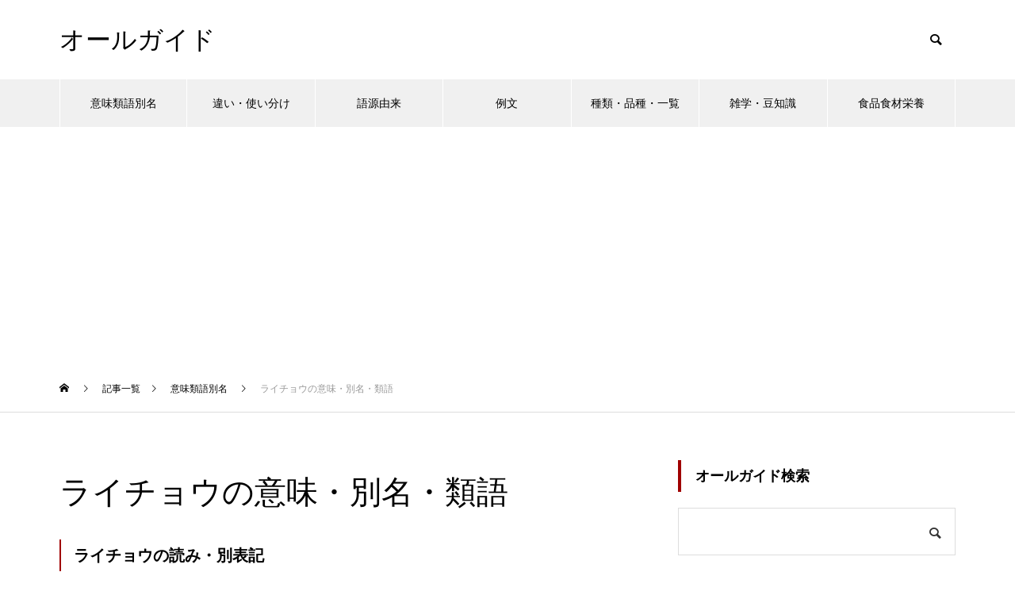

--- FILE ---
content_type: text/html; charset=UTF-8
request_url: https://all-guide.com/ag003867/
body_size: 13069
content:
<!DOCTYPE html>
<html class="pc" lang="ja">
<head>
<meta charset="UTF-8">
<!--[if IE]><meta http-equiv="X-UA-Compatible" content="IE=edge"><![endif]-->
<meta name="viewport" content="width=device-width">

<meta name="description" content="ライチョウの読み・別表記らいちょう／雷鳥ライチョウの意味キジ目キジ科ライチョウ属の鳥。夏の羽色は褐色、冬は白色になる。日本では中部地方の高山に生息。特別天然記念物。">
<link rel="pingback" href="https://all-guide.com/xmlrpc.php">
<link rel="shortcut icon" href="https://all-guide.com/wp-content/uploads/favicon.png">
<meta name='robots' content='index, follow, max-image-preview:large, max-snippet:-1, max-video-preview:-1' />

	<!-- This site is optimized with the Yoast SEO plugin v24.5 - https://yoast.com/wordpress/plugins/seo/ -->
	<title>ライチョウの意味・別名・類語 | オールガイド</title>
	<link rel="canonical" href="https://all-guide.com/ag003867/" />
	<meta property="og:locale" content="ja_JP" />
	<meta property="og:type" content="article" />
	<meta property="og:title" content="ライチョウの意味・別名・類語 | オールガイド" />
	<meta property="og:description" content="ライチョウの読み・別表記 らいちょう／雷鳥 ライチョウの意味 キジ目キジ科ライチョウ属の鳥。夏の羽色は褐色、冬は白色になる。日本では中部地方の高山に生息。特別天然記念物。《季 夏》 語源由来辞典「ライチョウ」の別名・類語 [&hellip;]" />
	<meta property="og:url" content="https://all-guide.com/ag003867/" />
	<meta property="og:site_name" content="オールガイド" />
	<meta property="article:published_time" content="2022-04-26T00:07:14+00:00" />
	<meta property="article:modified_time" content="2024-07-25T05:05:57+00:00" />
	<meta property="og:image" content="https://all-guide.com/wp-content/uploads/168607245_675.jpg" />
	<meta property="og:image:width" content="675" />
	<meta property="og:image:height" content="450" />
	<meta property="og:image:type" content="image/jpeg" />
	<meta name="author" content="オールガイド" />
	<meta name="twitter:card" content="summary_large_image" />
	<script type="application/ld+json" class="yoast-schema-graph">{"@context":"https://schema.org","@graph":[{"@type":"WebPage","@id":"https://all-guide.com/ag003867/","url":"https://all-guide.com/ag003867/","name":"ライチョウの意味・別名・類語 | オールガイド","isPartOf":{"@id":"https://all-guide.com/#website"},"primaryImageOfPage":{"@id":"https://all-guide.com/ag003867/#primaryimage"},"image":{"@id":"https://all-guide.com/ag003867/#primaryimage"},"thumbnailUrl":"https://all-guide.com/wp-content/uploads/168607245_675.jpg","datePublished":"2022-04-26T00:07:14+00:00","dateModified":"2024-07-25T05:05:57+00:00","author":{"@id":"https://all-guide.com/#/schema/person/dbb8e4d994c17ee94b16980b9049539d"},"breadcrumb":{"@id":"https://all-guide.com/ag003867/#breadcrumb"},"inLanguage":"ja","potentialAction":[{"@type":"ReadAction","target":["https://all-guide.com/ag003867/"]}]},{"@type":"ImageObject","inLanguage":"ja","@id":"https://all-guide.com/ag003867/#primaryimage","url":"https://all-guide.com/wp-content/uploads/168607245_675.jpg","contentUrl":"https://all-guide.com/wp-content/uploads/168607245_675.jpg","width":675,"height":450},{"@type":"BreadcrumbList","@id":"https://all-guide.com/ag003867/#breadcrumb","itemListElement":[{"@type":"ListItem","position":1,"name":"ホーム","item":"https://all-guide.com/"},{"@type":"ListItem","position":2,"name":"記事一覧","item":"https://all-guide.com/%e8%a8%98%e4%ba%8b%e4%b8%80%e8%a6%a7/"},{"@type":"ListItem","position":3,"name":"ライチョウの意味・別名・類語"}]},{"@type":"WebSite","@id":"https://all-guide.com/#website","url":"https://all-guide.com/","name":"オールガイド","description":"","potentialAction":[{"@type":"SearchAction","target":{"@type":"EntryPoint","urlTemplate":"https://all-guide.com/?s={search_term_string}"},"query-input":{"@type":"PropertyValueSpecification","valueRequired":true,"valueName":"search_term_string"}}],"inLanguage":"ja"},{"@type":"Person","@id":"https://all-guide.com/#/schema/person/dbb8e4d994c17ee94b16980b9049539d","name":"オールガイド"}]}</script>
	<!-- / Yoast SEO plugin. -->


<link rel="alternate" type="application/rss+xml" title="オールガイド &raquo; フィード" href="https://all-guide.com/feed/" />
<link rel="alternate" type="application/rss+xml" title="オールガイド &raquo; コメントフィード" href="https://all-guide.com/comments/feed/" />
<link rel='stylesheet' id='style-css' href='https://all-guide.com/wp-content/themes/muum_tcd085/style.css?ver=1.2.6' type='text/css' media='all' />
<link rel='stylesheet' id='wp-block-library-css' href='https://all-guide.com/wp-includes/css/dist/block-library/style.min.css?ver=6.5.7' type='text/css' media='all' />
<style id='classic-theme-styles-inline-css' type='text/css'>
/*! This file is auto-generated */
.wp-block-button__link{color:#fff;background-color:#32373c;border-radius:9999px;box-shadow:none;text-decoration:none;padding:calc(.667em + 2px) calc(1.333em + 2px);font-size:1.125em}.wp-block-file__button{background:#32373c;color:#fff;text-decoration:none}
</style>
<style id='global-styles-inline-css' type='text/css'>
body{--wp--preset--color--black: #000000;--wp--preset--color--cyan-bluish-gray: #abb8c3;--wp--preset--color--white: #ffffff;--wp--preset--color--pale-pink: #f78da7;--wp--preset--color--vivid-red: #cf2e2e;--wp--preset--color--luminous-vivid-orange: #ff6900;--wp--preset--color--luminous-vivid-amber: #fcb900;--wp--preset--color--light-green-cyan: #7bdcb5;--wp--preset--color--vivid-green-cyan: #00d084;--wp--preset--color--pale-cyan-blue: #8ed1fc;--wp--preset--color--vivid-cyan-blue: #0693e3;--wp--preset--color--vivid-purple: #9b51e0;--wp--preset--gradient--vivid-cyan-blue-to-vivid-purple: linear-gradient(135deg,rgba(6,147,227,1) 0%,rgb(155,81,224) 100%);--wp--preset--gradient--light-green-cyan-to-vivid-green-cyan: linear-gradient(135deg,rgb(122,220,180) 0%,rgb(0,208,130) 100%);--wp--preset--gradient--luminous-vivid-amber-to-luminous-vivid-orange: linear-gradient(135deg,rgba(252,185,0,1) 0%,rgba(255,105,0,1) 100%);--wp--preset--gradient--luminous-vivid-orange-to-vivid-red: linear-gradient(135deg,rgba(255,105,0,1) 0%,rgb(207,46,46) 100%);--wp--preset--gradient--very-light-gray-to-cyan-bluish-gray: linear-gradient(135deg,rgb(238,238,238) 0%,rgb(169,184,195) 100%);--wp--preset--gradient--cool-to-warm-spectrum: linear-gradient(135deg,rgb(74,234,220) 0%,rgb(151,120,209) 20%,rgb(207,42,186) 40%,rgb(238,44,130) 60%,rgb(251,105,98) 80%,rgb(254,248,76) 100%);--wp--preset--gradient--blush-light-purple: linear-gradient(135deg,rgb(255,206,236) 0%,rgb(152,150,240) 100%);--wp--preset--gradient--blush-bordeaux: linear-gradient(135deg,rgb(254,205,165) 0%,rgb(254,45,45) 50%,rgb(107,0,62) 100%);--wp--preset--gradient--luminous-dusk: linear-gradient(135deg,rgb(255,203,112) 0%,rgb(199,81,192) 50%,rgb(65,88,208) 100%);--wp--preset--gradient--pale-ocean: linear-gradient(135deg,rgb(255,245,203) 0%,rgb(182,227,212) 50%,rgb(51,167,181) 100%);--wp--preset--gradient--electric-grass: linear-gradient(135deg,rgb(202,248,128) 0%,rgb(113,206,126) 100%);--wp--preset--gradient--midnight: linear-gradient(135deg,rgb(2,3,129) 0%,rgb(40,116,252) 100%);--wp--preset--font-size--small: 13px;--wp--preset--font-size--medium: 20px;--wp--preset--font-size--large: 36px;--wp--preset--font-size--x-large: 42px;--wp--preset--spacing--20: 0.44rem;--wp--preset--spacing--30: 0.67rem;--wp--preset--spacing--40: 1rem;--wp--preset--spacing--50: 1.5rem;--wp--preset--spacing--60: 2.25rem;--wp--preset--spacing--70: 3.38rem;--wp--preset--spacing--80: 5.06rem;--wp--preset--shadow--natural: 6px 6px 9px rgba(0, 0, 0, 0.2);--wp--preset--shadow--deep: 12px 12px 50px rgba(0, 0, 0, 0.4);--wp--preset--shadow--sharp: 6px 6px 0px rgba(0, 0, 0, 0.2);--wp--preset--shadow--outlined: 6px 6px 0px -3px rgba(255, 255, 255, 1), 6px 6px rgba(0, 0, 0, 1);--wp--preset--shadow--crisp: 6px 6px 0px rgba(0, 0, 0, 1);}:where(.is-layout-flex){gap: 0.5em;}:where(.is-layout-grid){gap: 0.5em;}body .is-layout-flex{display: flex;}body .is-layout-flex{flex-wrap: wrap;align-items: center;}body .is-layout-flex > *{margin: 0;}body .is-layout-grid{display: grid;}body .is-layout-grid > *{margin: 0;}:where(.wp-block-columns.is-layout-flex){gap: 2em;}:where(.wp-block-columns.is-layout-grid){gap: 2em;}:where(.wp-block-post-template.is-layout-flex){gap: 1.25em;}:where(.wp-block-post-template.is-layout-grid){gap: 1.25em;}.has-black-color{color: var(--wp--preset--color--black) !important;}.has-cyan-bluish-gray-color{color: var(--wp--preset--color--cyan-bluish-gray) !important;}.has-white-color{color: var(--wp--preset--color--white) !important;}.has-pale-pink-color{color: var(--wp--preset--color--pale-pink) !important;}.has-vivid-red-color{color: var(--wp--preset--color--vivid-red) !important;}.has-luminous-vivid-orange-color{color: var(--wp--preset--color--luminous-vivid-orange) !important;}.has-luminous-vivid-amber-color{color: var(--wp--preset--color--luminous-vivid-amber) !important;}.has-light-green-cyan-color{color: var(--wp--preset--color--light-green-cyan) !important;}.has-vivid-green-cyan-color{color: var(--wp--preset--color--vivid-green-cyan) !important;}.has-pale-cyan-blue-color{color: var(--wp--preset--color--pale-cyan-blue) !important;}.has-vivid-cyan-blue-color{color: var(--wp--preset--color--vivid-cyan-blue) !important;}.has-vivid-purple-color{color: var(--wp--preset--color--vivid-purple) !important;}.has-black-background-color{background-color: var(--wp--preset--color--black) !important;}.has-cyan-bluish-gray-background-color{background-color: var(--wp--preset--color--cyan-bluish-gray) !important;}.has-white-background-color{background-color: var(--wp--preset--color--white) !important;}.has-pale-pink-background-color{background-color: var(--wp--preset--color--pale-pink) !important;}.has-vivid-red-background-color{background-color: var(--wp--preset--color--vivid-red) !important;}.has-luminous-vivid-orange-background-color{background-color: var(--wp--preset--color--luminous-vivid-orange) !important;}.has-luminous-vivid-amber-background-color{background-color: var(--wp--preset--color--luminous-vivid-amber) !important;}.has-light-green-cyan-background-color{background-color: var(--wp--preset--color--light-green-cyan) !important;}.has-vivid-green-cyan-background-color{background-color: var(--wp--preset--color--vivid-green-cyan) !important;}.has-pale-cyan-blue-background-color{background-color: var(--wp--preset--color--pale-cyan-blue) !important;}.has-vivid-cyan-blue-background-color{background-color: var(--wp--preset--color--vivid-cyan-blue) !important;}.has-vivid-purple-background-color{background-color: var(--wp--preset--color--vivid-purple) !important;}.has-black-border-color{border-color: var(--wp--preset--color--black) !important;}.has-cyan-bluish-gray-border-color{border-color: var(--wp--preset--color--cyan-bluish-gray) !important;}.has-white-border-color{border-color: var(--wp--preset--color--white) !important;}.has-pale-pink-border-color{border-color: var(--wp--preset--color--pale-pink) !important;}.has-vivid-red-border-color{border-color: var(--wp--preset--color--vivid-red) !important;}.has-luminous-vivid-orange-border-color{border-color: var(--wp--preset--color--luminous-vivid-orange) !important;}.has-luminous-vivid-amber-border-color{border-color: var(--wp--preset--color--luminous-vivid-amber) !important;}.has-light-green-cyan-border-color{border-color: var(--wp--preset--color--light-green-cyan) !important;}.has-vivid-green-cyan-border-color{border-color: var(--wp--preset--color--vivid-green-cyan) !important;}.has-pale-cyan-blue-border-color{border-color: var(--wp--preset--color--pale-cyan-blue) !important;}.has-vivid-cyan-blue-border-color{border-color: var(--wp--preset--color--vivid-cyan-blue) !important;}.has-vivid-purple-border-color{border-color: var(--wp--preset--color--vivid-purple) !important;}.has-vivid-cyan-blue-to-vivid-purple-gradient-background{background: var(--wp--preset--gradient--vivid-cyan-blue-to-vivid-purple) !important;}.has-light-green-cyan-to-vivid-green-cyan-gradient-background{background: var(--wp--preset--gradient--light-green-cyan-to-vivid-green-cyan) !important;}.has-luminous-vivid-amber-to-luminous-vivid-orange-gradient-background{background: var(--wp--preset--gradient--luminous-vivid-amber-to-luminous-vivid-orange) !important;}.has-luminous-vivid-orange-to-vivid-red-gradient-background{background: var(--wp--preset--gradient--luminous-vivid-orange-to-vivid-red) !important;}.has-very-light-gray-to-cyan-bluish-gray-gradient-background{background: var(--wp--preset--gradient--very-light-gray-to-cyan-bluish-gray) !important;}.has-cool-to-warm-spectrum-gradient-background{background: var(--wp--preset--gradient--cool-to-warm-spectrum) !important;}.has-blush-light-purple-gradient-background{background: var(--wp--preset--gradient--blush-light-purple) !important;}.has-blush-bordeaux-gradient-background{background: var(--wp--preset--gradient--blush-bordeaux) !important;}.has-luminous-dusk-gradient-background{background: var(--wp--preset--gradient--luminous-dusk) !important;}.has-pale-ocean-gradient-background{background: var(--wp--preset--gradient--pale-ocean) !important;}.has-electric-grass-gradient-background{background: var(--wp--preset--gradient--electric-grass) !important;}.has-midnight-gradient-background{background: var(--wp--preset--gradient--midnight) !important;}.has-small-font-size{font-size: var(--wp--preset--font-size--small) !important;}.has-medium-font-size{font-size: var(--wp--preset--font-size--medium) !important;}.has-large-font-size{font-size: var(--wp--preset--font-size--large) !important;}.has-x-large-font-size{font-size: var(--wp--preset--font-size--x-large) !important;}
.wp-block-navigation a:where(:not(.wp-element-button)){color: inherit;}
:where(.wp-block-post-template.is-layout-flex){gap: 1.25em;}:where(.wp-block-post-template.is-layout-grid){gap: 1.25em;}
:where(.wp-block-columns.is-layout-flex){gap: 2em;}:where(.wp-block-columns.is-layout-grid){gap: 2em;}
.wp-block-pullquote{font-size: 1.5em;line-height: 1.6;}
</style>
<link rel='stylesheet' id='protect-link-css-css' href='https://all-guide.com/wp-content/plugins/wp-copy-protect-with-color-design/css/protect_style.css?ver=6.5.7' type='text/css' media='all' />
<link rel='stylesheet' id='yarppRelatedCss-css' href='https://all-guide.com/wp-content/plugins/yet-another-related-posts-plugin/style/related.css?ver=5.30.11' type='text/css' media='all' />
<script type="text/javascript" src="https://all-guide.com/wp-includes/js/jquery/jquery.min.js?ver=3.7.1" id="jquery-core-js"></script>
<script type="text/javascript" src="https://all-guide.com/wp-includes/js/jquery/jquery-migrate.min.js?ver=3.4.1" id="jquery-migrate-js"></script>
<link rel="https://api.w.org/" href="https://all-guide.com/wp-json/" /><link rel="alternate" type="application/json" href="https://all-guide.com/wp-json/wp/v2/posts/42711" /><link rel='shortlink' href='https://all-guide.com/?p=42711' />
<link rel="alternate" type="application/json+oembed" href="https://all-guide.com/wp-json/oembed/1.0/embed?url=https%3A%2F%2Fall-guide.com%2Fag003867%2F" />
<link rel="alternate" type="text/xml+oembed" href="https://all-guide.com/wp-json/oembed/1.0/embed?url=https%3A%2F%2Fall-guide.com%2Fag003867%2F&#038;format=xml" />
<!-- Favicon Rotator -->
<link rel="shortcut icon" href="https://all-guide.com/wp-content/uploads/favicon.png" />
<!-- End Favicon Rotator -->
		
		<script type="text/javascript">
			jQuery(function($){
				$('.protect_contents-overlay').css('background-color', '#000000');
			});
		</script>

		
						<script type="text/javascript">
				jQuery(function($){
					$('img').attr('onmousedown', 'return false');
					$('img').attr('onselectstart','return false');
				    $(document).on('contextmenu',function(e){

							

				        return false;
				    });
				});
				</script>

									<style>
					* {
					   -ms-user-select: none; /* IE 10+ */
					   -moz-user-select: -moz-none;
					   -khtml-user-select: none;
					   -webkit-user-select: none;
					   -webkit-touch-callout: none;
					   user-select: none;
					   }

					   input,textarea,select,option {
					   -ms-user-select: auto; /* IE 10+ */
					   -moz-user-select: auto;
					   -khtml-user-select: auto;
					   -webkit-user-select: auto;
					   user-select: auto;
				       }
					</style>
					
														
					
								
				
								
				
				
				
<link rel="stylesheet" href="https://all-guide.com/wp-content/themes/muum_tcd085/css/design-plus.css?ver=1.2.6">
<link rel="stylesheet" href="https://all-guide.com/wp-content/themes/muum_tcd085/css/sns-botton.css?ver=1.2.6">
<link rel="stylesheet" media="screen and (max-width:1251px)" href="https://all-guide.com/wp-content/themes/muum_tcd085/css/responsive.css?ver=1.2.6">
<link rel="stylesheet" media="screen and (max-width:1251px)" href="https://all-guide.com/wp-content/themes/muum_tcd085/css/footer-bar.css?ver=1.2.6">

<script src="https://all-guide.com/wp-content/themes/muum_tcd085/js/jquery.easing.1.4.js?ver=1.2.6"></script>
<script src="https://all-guide.com/wp-content/themes/muum_tcd085/js/jscript.js?ver=1.2.6"></script>
<script src="https://all-guide.com/wp-content/themes/muum_tcd085/js/jquery.cookie.min.js?ver=1.2.6"></script>
<script src="https://all-guide.com/wp-content/themes/muum_tcd085/js/comment.js?ver=1.2.6"></script>
<script src="https://all-guide.com/wp-content/themes/muum_tcd085/js/parallax.js?ver=1.2.6"></script>

<link rel="stylesheet" href="https://all-guide.com/wp-content/themes/muum_tcd085/js/simplebar.css?ver=1.2.6">
<script src="https://all-guide.com/wp-content/themes/muum_tcd085/js/simplebar.min.js?ver=1.2.6"></script>




<style type="text/css">

body, input, textarea { font-family: Arial, "Hiragino Sans", "ヒラギノ角ゴ ProN", "Hiragino Kaku Gothic ProN", "游ゴシック", YuGothic, "メイリオ", Meiryo, sans-serif; }

.rich_font, .p-vertical { font-family: Arial, "Hiragino Sans", "ヒラギノ角ゴ ProN", "Hiragino Kaku Gothic ProN", "游ゴシック", YuGothic, "メイリオ", Meiryo, sans-serif; font-weight:500; }

.rich_font_type1 { font-family: Arial, "Hiragino Kaku Gothic ProN", "ヒラギノ角ゴ ProN W3", "メイリオ", Meiryo, sans-serif; }
.rich_font_type2 { font-family: Arial, "Hiragino Sans", "ヒラギノ角ゴ ProN", "Hiragino Kaku Gothic ProN", "游ゴシック", YuGothic, "メイリオ", Meiryo, sans-serif; font-weight:500; }
.rich_font_type3 { font-family: "Times New Roman" , "游明朝" , "Yu Mincho" , "游明朝体" , "YuMincho" , "ヒラギノ明朝 Pro W3" , "Hiragino Mincho Pro" , "HiraMinProN-W3" , "HGS明朝E" , "ＭＳ Ｐ明朝" , "MS PMincho" , serif; font-weight:500; }

.post_content, #next_prev_post { font-family: Arial, "Hiragino Sans", "ヒラギノ角ゴ ProN", "Hiragino Kaku Gothic ProN", "游ゴシック", YuGothic, "メイリオ", Meiryo, sans-serif; }
.widget_headline, .widget_tab_post_list_button a, .search_box_headline { font-family: Arial, "Hiragino Sans", "ヒラギノ角ゴ ProN", "Hiragino Kaku Gothic ProN", "游ゴシック", YuGothic, "メイリオ", Meiryo, sans-serif; }

#global_menu { background:#f0f0f0; }
#global_menu > ul > li > a, #global_menu > ul > li:first-of-type a { color:#000; border-color:#ffffff; }
#global_menu > ul > li > a:hover { color:#fff; background:#a00000; border-color:#a00000; }
#global_menu > ul > li.active > a, #global_menu > ul > li.current-menu-item > a, #header.active #global_menu > ul > li.current-menu-item.active_button > a { color:#fff; background:#a00000; border-color:#a00000; }
#global_menu ul ul a { color:#ffffff !important; background:#a00000; }
#global_menu ul ul a:hover { background:#444444; }
#global_menu > ul > li.menu-item-has-children.active > a { background:#a00000; border-color:#a00000; }
.pc .header_fix #header.off_hover #global_menu { background:rgba(240,240,240,1); }
.pc .header_fix #header.off_hover #global_menu > ul > li > a, .pc .header_fix #header.off_hover #global_menu > ul > li:first-of-type a { border-color:rgba(255,255,255,1); }
.mobile .header_fix_mobile #header { background:#fff; }
.mobile .header_fix_mobile #header.off_hover { background:rgba(255,255,255,1); }
#drawer_menu { background:#000000; }
#mobile_menu a { color:#ffffff; border-color:#444444; }
#mobile_menu li li a { background:#333333; }
#mobile_menu a:hover, #drawer_menu .close_button:hover, #mobile_menu .child_menu_button:hover { background:#444444; }
.megamenu_blog_list { background:#a00000; }
.megamenu_blog_list .category_list a { font-size:16px; color:#999999; }
.megamenu_blog_list .post_list .title { font-size:14px; }
.megamenu_b_wrap { background:#a00000; }
.megamenu_b_wrap .headline { font-size:16px; color:#ffffff; }
.megamenu_b_wrap .title { font-size:14px; }
.megamenu_page_wrap { border-top:1px solid #555555; }
#global_menu > ul > li.megamenu_parent_type2.active_megamenu_button > a { color:#fff !important; background:#a00000 !important; border-color:#a00000 !important; }
#global_menu > ul > li.megamenu_parent_type3.active_megamenu_button > a { color:#fff !important; background:#a00000 !important; border-color:#a00000 !important; }
#footer_carousel { background:#a00000; }
#footer_carousel .title { font-size:14px; }
#footer_bottom { color:#ffffff; background:#a00000; }
#footer_bottom a { color:#ffffff; }
#return_top a:before { color:#ffffff; }
#return_top a { background:#a00000; }
#return_top a:hover { background:#a00000; }
@media screen and (max-width:750px) {
  #footer_carousel .title { font-size:12px; }
  #footer_bottom { color:#000; background:none; }
  #footer_bottom a { color:#000; }
  #copyright { color:#ffffff; background:#a00000; }
}
.author_profile .avatar_area img, .animate_image img, .animate_background .image {
  width:100%; height:auto;
  -webkit-transition: transform  0.75s ease;
  transition: transform  0.75s ease;
}
.author_profile a.avatar:hover img, .animate_image:hover img, .animate_background:hover .image {
  -webkit-transform: scale(1.2);
  transform: scale(1.2);
}



a { color:#000; }

.widget_tab_post_list_button a:hover, .page_navi span.current, #author_page_headline,
#header_carousel_type1 .slick-dots button:hover::before, #header_carousel_type1 .slick-dots .slick-active button::before, #header_carousel_type2 .slick-dots button:hover::before, #header_carousel_type2 .slick-dots .slick-active button::before
  { background-color:#a00000; }

.widget_headline, .design_headline1, .widget_tab_post_list_button a:hover, .page_navi span.current
  { border-color:#a00000; }

#header_search .button label:hover:before
  { color:#a00000; }

#submit_comment:hover, #cancel_comment_reply a:hover, #wp-calendar #prev a:hover, #wp-calendar #next a:hover, #wp-calendar td a:hover,
#post_pagination a:hover, #p_readmore .button:hover, .page_navi a:hover, #post_pagination a:hover,.c-pw__btn:hover, #post_pagination a:hover, #comment_tab li a:hover, #category_post .tab p:hover
  { background-color:#a00000; }

#comment_textarea textarea:focus, .c-pw__box-input:focus, .page_navi a:hover, #post_pagination p, #post_pagination a:hover
  { border-color:#a00000; }

a:hover, #header_logo a:hover, #footer a:hover, #footer_social_link li a:hover:before, #bread_crumb a:hover, #bread_crumb li.home a:hover:after, #next_prev_post a:hover,
.single_copy_title_url_btn:hover, .tcdw_search_box_widget .search_area .search_button:hover:before, .tab_widget_nav:hover:before,
#single_author_title_area .author_link li a:hover:before, .author_profile a:hover, .author_profile .author_link li a:hover:before, #post_meta_bottom a:hover, .cardlink_title a:hover,
.comment a:hover, .comment_form_wrapper a:hover, #searchform .submit_button:hover:before, .p-dropdown__title:hover:after
  { color:#444444; }

#menu_button:hover span
  { background-color:#444444; }

.post_content a, .custom-html-widget a { color:#0645ad; }
.post_content a:hover, .custom-html-widget a:hover { color:#a00000; }

.cat_id1 { background-color:#a00000; }
.cat_id1:hover { background-color:#444444; }
.megamenu_blog_list .category_list li.active .cat_id1 { color:#a00000; }
.megamenu_blog_list .category_list .cat_id1:hover { color:#444444; }
.category_list_widget .cat-item-1 > a:hover > .count { background-color:#a00000; border-color:#a00000; }
.cat_id6 { background-color:#a00000; }
.cat_id6:hover { background-color:#444444; }
.megamenu_blog_list .category_list li.active .cat_id6 { color:#a00000; }
.megamenu_blog_list .category_list .cat_id6:hover { color:#444444; }
.category_list_widget .cat-item-6 > a:hover > .count { background-color:#a00000; border-color:#a00000; }
.cat_id4233 { background-color:#a00000; }
.cat_id4233:hover { background-color:#444444; }
.megamenu_blog_list .category_list li.active .cat_id4233 { color:#a00000; }
.megamenu_blog_list .category_list .cat_id4233:hover { color:#444444; }
.category_list_widget .cat-item-4233 > a:hover > .count { background-color:#a00000; border-color:#a00000; }
.cat_id4270 { background-color:#a00000; }
.cat_id4270:hover { background-color:#444444; }
.megamenu_blog_list .category_list li.active .cat_id4270 { color:#a00000; }
.megamenu_blog_list .category_list .cat_id4270:hover { color:#444444; }
.category_list_widget .cat-item-4270 > a:hover > .count { background-color:#a00000; border-color:#a00000; }
.cat_id4276 { background-color:#a00000; }
.cat_id4276:hover { background-color:#444444; }
.megamenu_blog_list .category_list li.active .cat_id4276 { color:#a00000; }
.megamenu_blog_list .category_list .cat_id4276:hover { color:#444444; }
.category_list_widget .cat-item-4276 > a:hover > .count { background-color:#a00000; border-color:#a00000; }
.cat_id4277 { background-color:#a00000; }
.cat_id4277:hover { background-color:#444444; }
.megamenu_blog_list .category_list li.active .cat_id4277 { color:#a00000; }
.megamenu_blog_list .category_list .cat_id4277:hover { color:#444444; }
.category_list_widget .cat-item-4277 > a:hover > .count { background-color:#a00000; border-color:#a00000; }
.cat_id18493 { background-color:#a00000; }
.cat_id18493:hover { background-color:#444444; }
.megamenu_blog_list .category_list li.active .cat_id18493 { color:#a00000; }
.megamenu_blog_list .category_list .cat_id18493:hover { color:#444444; }
.category_list_widget .cat-item-18493 > a:hover > .count { background-color:#a00000; border-color:#a00000; }

.font-small {
  font-size: 80%;
}.styled_h2 {
  font-size:22px !important; text-align:left; color:#ffffff; background:#a00000;  border-top:0px solid #dddddd;
  border-bottom:0px solid #dddddd;
  border-left:0px solid #dddddd;
  border-right:0px solid #dddddd;
  padding:15px 15px 15px 15px !important;
  margin:0px 0px 30px !important;
}
.styled_h3 {
  font-size:20px !important; text-align:left; color:#000000;   border-top:0px solid #dddddd;
  border-bottom:0px solid #dddddd;
  border-left:2px solid #a00000;
  border-right:0px solid #dddddd;
  padding:6px 0px 6px 16px !important;
  margin:0px 0px 30px !important;
}
.styled_h4 {
  font-size:18px !important; text-align:left; color:#000000;   border-top:0px solid #dddddd;
  border-bottom:1px solid #dddddd;
  border-left:0px solid #dddddd;
  border-right:0px solid #dddddd;
  padding:3px 0px 3px 20px !important;
  margin:0px 0px 30px !important;
}
.styled_h5 {
  font-size:14px !important; text-align:left; color:#000000;   border-top:0px solid #dddddd;
  border-bottom:1px solid #dddddd;
  border-left:0px solid #dddddd;
  border-right:0px solid #dddddd;
  padding:3px 0px 3px 24px !important;
  margin:0px 0px 30px !important;
}
.q_custom_button1 {
  color:#ffffff !important;
  border-color:rgba(83,83,83,1);
}
.q_custom_button1.animation_type1 { background:#535353; }
.q_custom_button1:hover, .q_custom_button1:focus {
  color:#ffffff !important;
  border-color:rgba(125,125,125,1);
}
.q_custom_button1.animation_type1:hover { background:#7d7d7d; }
.q_custom_button1:before { background:#7d7d7d; }
.q_custom_button2 {
  color:#ffffff !important;
  border-color:rgba(83,83,83,1);
}
.q_custom_button2.animation_type1 { background:#535353; }
.q_custom_button2:hover, .q_custom_button2:focus {
  color:#ffffff !important;
  border-color:rgba(125,125,125,1);
}
.q_custom_button2.animation_type1:hover { background:#7d7d7d; }
.q_custom_button2:before { background:#7d7d7d; }
.q_custom_button3 {
  color:#ffffff !important;
  border-color:rgba(83,83,83,1);
}
.q_custom_button3.animation_type1 { background:#535353; }
.q_custom_button3:hover, .q_custom_button3:focus {
  color:#ffffff !important;
  border-color:rgba(125,125,125,1);
}
.q_custom_button3.animation_type1:hover { background:#7d7d7d; }
.q_custom_button3:before { background:#7d7d7d; }
.speech_balloon_left1 .speach_balloon_text { background-color: #ffdfdf; border-color: #ffdfdf; color: #000000 }
.speech_balloon_left1 .speach_balloon_text::before { border-right-color: #ffdfdf }
.speech_balloon_left1 .speach_balloon_text::after { border-right-color: #ffdfdf }
.speech_balloon_left2 .speach_balloon_text { background-color: #ffffff; border-color: #ff5353; color: #000000 }
.speech_balloon_left2 .speach_balloon_text::before { border-right-color: #ff5353 }
.speech_balloon_left2 .speach_balloon_text::after { border-right-color: #ffffff }
.speech_balloon_right1 .speach_balloon_text { background-color: #ccf4ff; border-color: #ccf4ff; color: #000000 }
.speech_balloon_right1 .speach_balloon_text::before { border-left-color: #ccf4ff }
.speech_balloon_right1 .speach_balloon_text::after { border-left-color: #ccf4ff }
.speech_balloon_right2 .speach_balloon_text { background-color: #ffffff; border-color: #0789b5; color: #000000 }
.speech_balloon_right2 .speach_balloon_text::before { border-left-color: #0789b5 }
.speech_balloon_right2 .speach_balloon_text::after { border-left-color: #ffffff }
.qt_google_map .pb_googlemap_custom-overlay-inner { background:#a00000; color:#ffffff; }
.qt_google_map .pb_googlemap_custom-overlay-inner::after { border-color:#a00000 transparent transparent transparent; }
</style>

<style id="current-page-style" type="text/css">
#post_title .title { font-size:40px;  }
#article .post_content { font-size:18px; }
#related_post .design_headline1 { font-size:18px; }
#related_post .title { font-size:14px; }
#comments .design_headline1 { font-size:22px; }
#bottom_post_list .design_headline1 { font-size:22px; }
#bottom_post_list .title { font-size:18px; }
@media screen and (max-width:750px) {
  #post_title .title { font-size:20px; }
  #article .post_content { font-size:18px; }
  #related_post .design_headline1 { font-size:16px; }
  #related_post .title { font-size:14px; }
  #comments .design_headline1 { font-size:18px; }
  #bottom_post_list .design_headline1 { font-size:18px; }
  #bottom_post_list .title { font-size:15px; }
}
#site_loader_overlay.active #site_loader_animation {
  opacity:0;
  -webkit-transition: all 1.0s cubic-bezier(0.22, 1, 0.36, 1) 0s; transition: all 1.0s cubic-bezier(0.22, 1, 0.36, 1) 0s;
}
</style>

<script type="text/javascript">
jQuery(document).ready(function($){

  $('#footer_carousel .post_list').slick({
    infinite: true,
    dots: false,
    arrows: false,
    slidesToShow: 4,
    slidesToScroll: 1,
    swipeToSlide: true,
    touchThreshold: 20,
    adaptiveHeight: false,
    pauseOnHover: true,
    autoplay: true,
    fade: false,
    easing: 'easeOutExpo',
    speed: 700,
    autoplaySpeed: 3000,
    responsive: [
      {
        breakpoint: 1000,
        settings: { slidesToShow: 3 }
      },
      {
        breakpoint: 750,
        settings: { slidesToShow: 2 }
      }
    ]
  });
  $('#footer_carousel .prev_item').on('click', function() {
    $('#footer_carousel .post_list').slick('slickPrev');
  });
  $('#footer_carousel .next_item').on('click', function() {
    $('#footer_carousel .post_list').slick('slickNext');
  });

});
</script>
<script type="text/javascript">
jQuery(document).ready(function($){

  $('.megamenu_carousel .post_list').slick({
    infinite: true,
    dots: false,
    arrows: false,
    slidesToShow: 4,
    slidesToScroll: 1,
    swipeToSlide: true,
    touchThreshold: 20,
    adaptiveHeight: false,
    pauseOnHover: true,
    autoplay: true,
    fade: false,
    easing: 'easeOutExpo',
    speed: 700,
    autoplaySpeed: 5000  });
  $('.megamenu_carousel_wrap .prev_item').on('click', function() {
    $(this).closest('.megamenu_carousel_wrap').find('.post_list').slick('slickPrev');
  });
  $('.megamenu_carousel_wrap .next_item').on('click', function() {
    $(this).closest('.megamenu_carousel_wrap').find('.post_list').slick('slickNext');
  });

});
</script>
<script async src="https://pagead2.googlesyndication.com/pagead/js/adsbygoogle.js?client=ca-pub-6903203966850533"
     crossorigin="anonymous"></script>
<!-- Google tag (gtag.js) -->
<script async src="https://www.googletagmanager.com/gtag/js?id=G-VL72C9CWN4"></script>
<script>
  window.dataLayer = window.dataLayer || [];
  function gtag(){dataLayer.push(arguments);}
  gtag('js', new Date());

  gtag('config', 'G-VL72C9CWN4');
</script>
<style type="text/css">
.p-footer-cta--1.footer_cta_type1 { background:rgba(84,60,50,1); }
.p-footer-cta--1.footer_cta_type1 .catch { color:#ffffff; }
.p-footer-cta--1.footer_cta_type1 #js-footer-cta__btn { color:#ffffff; background:#95634c; }
.p-footer-cta--1.footer_cta_type1 #js-footer-cta__btn:hover { color:#ffffff; background:#754e3d; }
.p-footer-cta--1.footer_cta_type1 #js-footer-cta__close:before { color:#ffffff; }
.p-footer-cta--1.footer_cta_type1 #js-footer-cta__close:hover:before { color:#cccccc; }
@media only screen and (max-width: 750px) {
  .p-footer-cta--1.footer_cta_type1 #js-footer-cta__btn:after { color:#ffffff; }
  .p-footer-cta--1.footer_cta_type1 #js-footer-cta__btn:hover:after { color:#cccccc; }
}
.p-footer-cta--2.footer_cta_type1 { background:rgba(84,60,50,1); }
.p-footer-cta--2.footer_cta_type1 .catch { color:#ffffff; }
.p-footer-cta--2.footer_cta_type1 #js-footer-cta__btn { color:#ffffff; background:#95634c; }
.p-footer-cta--2.footer_cta_type1 #js-footer-cta__btn:hover { color:#ffffff; background:#754e3d; }
.p-footer-cta--2.footer_cta_type1 #js-footer-cta__close:before { color:#ffffff; }
.p-footer-cta--2.footer_cta_type1 #js-footer-cta__close:hover:before { color:#cccccc; }
@media only screen and (max-width: 750px) {
  .p-footer-cta--2.footer_cta_type1 #js-footer-cta__btn:after { color:#ffffff; }
  .p-footer-cta--2.footer_cta_type1 #js-footer-cta__btn:hover:after { color:#cccccc; }
}
.p-footer-cta--3.footer_cta_type1 { background:rgba(84,60,50,1); }
.p-footer-cta--3.footer_cta_type1 .catch { color:#ffffff; }
.p-footer-cta--3.footer_cta_type1 #js-footer-cta__btn { color:#ffffff; background:#95634c; }
.p-footer-cta--3.footer_cta_type1 #js-footer-cta__btn:hover { color:#ffffff; background:#754e3d; }
.p-footer-cta--3.footer_cta_type1 #js-footer-cta__close:before { color:#ffffff; }
.p-footer-cta--3.footer_cta_type1 #js-footer-cta__close:hover:before { color:#cccccc; }
@media only screen and (max-width: 750px) {
  .p-footer-cta--3.footer_cta_type1 #js-footer-cta__btn:after { color:#ffffff; }
  .p-footer-cta--3.footer_cta_type1 #js-footer-cta__btn:hover:after { color:#cccccc; }
}
</style>

<link rel="icon" href="https://all-guide.com/wp-content/uploads/cropped-icon_450-32x32.jpg" sizes="32x32" />
<link rel="icon" href="https://all-guide.com/wp-content/uploads/cropped-icon_450-192x192.jpg" sizes="192x192" />
<link rel="apple-touch-icon" href="https://all-guide.com/wp-content/uploads/cropped-icon_450-180x180.jpg" />
<meta name="msapplication-TileImage" content="https://all-guide.com/wp-content/uploads/cropped-icon_450-270x270.jpg" />
</head>
<body id="body" class="post-template-default single single-post postid-42711 single-format-standard">


<div id="container">

 
 
 <header id="header">
  <div id="header_top">
      <div id="header_logo">
    <p class="logo">
 <a href="https://all-guide.com/" title="オールガイド">
    <span class="pc_logo_text" style="font-size:32px;">オールガイド</span>
      <span class="mobile_logo_text" style="font-size:24px;">オールガイド</span>
   </a>
</p>

   </div>
      <p id="site_description" class="show_desc_pc show_desc_mobile"><span></span></p>
         <div id="header_search">
    <form role="search" method="get" id="header_searchform" action="https://all-guide.com">
     <div class="input_area"><input type="text" value="" id="header_search_input" name="s" autocomplete="off"></div>
     <div class="button"><label for="header_search_button"></label><input type="submit" id="header_search_button" value=""></div>
    </form>
   </div>
     </div><!-- END #header_top -->
    <a id="menu_button" href="#"><span></span><span></span><span></span></a>
  <nav id="global_menu">
   <ul id="menu-%e3%83%a1%e3%83%8b%e3%83%a5%e3%83%bc" class="menu"><li id="menu-item-10310" class="menu-item menu-item-type-taxonomy menu-item-object-category current-post-ancestor current-menu-parent current-post-parent menu-item-10310 "><a href="https://all-guide.com/ruigo/">意味類語別名</a></li>
<li id="menu-item-11895" class="menu-item menu-item-type-taxonomy menu-item-object-category menu-item-11895 "><a href="https://all-guide.com/chigai/">違い・使い分け</a></li>
<li id="menu-item-11894" class="menu-item menu-item-type-taxonomy menu-item-object-category menu-item-11894 "><a href="https://all-guide.com/gogen/">語源由来</a></li>
<li id="menu-item-72374" class="menu-item menu-item-type-taxonomy menu-item-object-category menu-item-72374 "><a href="https://all-guide.com/reibun/">例文</a></li>
<li id="menu-item-13129" class="menu-item menu-item-type-taxonomy menu-item-object-category menu-item-13129 "><a href="https://all-guide.com/syurui/">種類・品種・一覧</a></li>
<li id="menu-item-13407" class="menu-item menu-item-type-taxonomy menu-item-object-category menu-item-13407 "><a href="https://all-guide.com/zatsugaku/">雑学・豆知識</a></li>
<li id="menu-item-13128" class="menu-item menu-item-type-taxonomy menu-item-object-category menu-item-13128 "><a href="https://all-guide.com/syokuhin/">食品食材栄養</a></li>
</ul>  </nav>
     </header>

 
 <div id="bread_crumb">
 <ul class="clearfix" itemscope itemtype="http://schema.org/BreadcrumbList">
  <li itemprop="itemListElement" itemscope itemtype="http://schema.org/ListItem" class="home"><a itemprop="item" href="https://all-guide.com/"><span itemprop="name">ホーム</span></a><meta itemprop="position" content="1"></li>
 <li itemprop="itemListElement" itemscope itemtype="http://schema.org/ListItem"><a itemprop="item" href="https://all-guide.com/%e8%a8%98%e4%ba%8b%e4%b8%80%e8%a6%a7/"><span itemprop="name">記事一覧</span></a><meta itemprop="position" content="2"></li>
  <li class="category" itemprop="itemListElement" itemscope itemtype="http://schema.org/ListItem">
    <a itemprop="item" href="https://all-guide.com/ruigo/"><span itemprop="name">意味類語別名</span></a>
    <meta itemprop="position" content="3">
 </li>
  <li class="last" itemprop="itemListElement" itemscope itemtype="http://schema.org/ListItem"><span itemprop="name">ライチョウの意味・別名・類語</span><meta itemprop="position" content="4"></li>
  </ul>
</div>

<div id="main_contents" class="layout_type2">

 <div id="main_col">

 
  <article id="article">

   
   <div id="post_title">
    <ul class="meta_top clearfix">
              </ul>
    <h1 class="title rich_font_type2 entry-title">ライチョウの意味・別名・類語</h1>
   </div>

   
   
   
   
   
      <div class="post_content clearfix">
    <h3 class="styled_h3">ライチョウの読み・別表記</h3>
<p>らいちょう／雷鳥</p>
<h3 class="styled_h3">ライチョウの意味</h3>
<p>キジ目キジ科ライチョウ属の鳥。夏の羽色は褐色、冬は白色になる。日本では中部地方の高山に生息。特別天然記念物。《季 夏》</p>
<h3 class="styled_h3">語源由来辞典「ライチョウ」の別名・類語</h3>
<p>雷の鳥／雷鶏／らい／岩鳥／ターミガン／グロース</p>
<div class='yarpp yarpp-related yarpp-related-website yarpp-template-list'>
<!-- YARPP List -->
<h4>関連記事:</h4><ul>
<li><a href="https://all-guide.com/gy02118/" rel="bookmark" title="ライチョウの語源・由来">ライチョウの語源・由来</a></li>
</ul>
</div>
   </div>

   
      <div class="single_share clearfix" id="single_share_bottom">
    <div class="share-type1 share-btm">
 
	<div class="sns mt10 mb45">
		<ul class="type1 clearfix">
			<li class="rss">
				<a href="https://all-guide.com/feed/" target="blank"><i class="icon-rss"></i><span class="ttl">RSS</span></a>
			</li>
		</ul>
	</div>
</div>
   </div>
   
   
   
   
      <div id="single_banner_bottom" class="single_banner">
    <script async src="https://pagead2.googlesyndication.com/pagead/js/adsbygoogle.js?client=ca-pub-6903203966850533"
     crossorigin="anonymous"></script>
<ins class="adsbygoogle"
     style="display:block"
     data-ad-format="autorelaxed"
     data-ad-client="ca-pub-6903203966850533"
     data-ad-slot="5246853984"></ins>
<script>
     (adsbygoogle = window.adsbygoogle || []).push({});
</script>   </div><!-- END #single_banner_bottom -->
   
   
   
  </article><!-- END #article -->

  
  

   

  
 </div><!-- END #main_col -->

 <div id="side_col">
 <div class="widget_content clearfix widget_search" id="search-17">
<h3 class="widget_headline"><span>オールガイド検索</span></h3><form role="search" method="get" id="searchform" class="searchform" action="https://all-guide.com/">
				<div>
					<label class="screen-reader-text" for="s">検索:</label>
					<input type="text" value="" name="s" id="s" />
					<input type="submit" id="searchsubmit" value="検索" />
				</div>
			</form></div>
<div class="widget_content clearfix ranking_post_list_widget" id="ranking_post_list_widget-2">
<h3 class="widget_headline"><span>人気記事</span></h3><ol class="styled_post_list1">
 <li>
  <a class="clearfix animate_background" href="https://all-guide.com/kt00219/" style="background:none;">
      <div class="image_wrap">
    <div class="image" style="background:url(https://all-guide.com/wp-content/uploads/212932015_675-460x450.jpg) no-repeat center center; background-size:cover;"></div>
   </div>
   <div class="title_area">
    <div class="title_area_inner">
     <h4 class="title"><span>「馬」を含む故事・ことわざ・慣用句・四字熟語</span></h4>
    </div>
   </div>
  </a>
 </li>
 <li>
  <a class="clearfix animate_background" href="https://all-guide.com/gy00104/" style="background:none;">
      <div class="image_wrap">
    <div class="image" style="background:url(https://all-guide.com/wp-content/uploads/385366594_675-460x450.jpg) no-repeat center center; background-size:cover;"></div>
   </div>
   <div class="title_area">
    <div class="title_area_inner">
     <h4 class="title"><span>ポチ袋の語源・由来</span></h4>
    </div>
   </div>
  </a>
 </li>
 <li>
  <a class="clearfix animate_background" href="https://all-guide.com/cg00180/" style="background:none;">
      <div class="image_wrap">
    <div class="image" style="background:url(https://all-guide.com/wp-content/uploads/234586750_675-460x450.jpg) no-repeat center center; background-size:cover;"></div>
   </div>
   <div class="title_area">
    <div class="title_area_inner">
     <h4 class="title"><span>「科学」と「化学」の違いを解説 &#8211; 広義と狭義で異なる専門領域</span></h4>
    </div>
   </div>
  </a>
 </li>
 <li>
  <a class="clearfix animate_background" href="https://all-guide.com/ag000697/" style="background:none;">
      <div class="image_wrap">
    <div class="image" style="background:url(https://all-guide.com/wp-content/uploads/308702692_675-460x450.jpg) no-repeat center center; background-size:cover;"></div>
   </div>
   <div class="title_area">
    <div class="title_area_inner">
     <h4 class="title"><span>お年玉の意味・別名・類語</span></h4>
    </div>
   </div>
  </a>
 </li>
 <li>
  <a class="clearfix animate_background" href="https://all-guide.com/ag000325/" style="background:none;">
      <div class="image_wrap">
    <div class="image" style="background:url(https://all-guide.com/wp-content/uploads/245148068_675-460x450.jpg) no-repeat center center; background-size:cover;"></div>
   </div>
   <div class="title_area">
    <div class="title_area_inner">
     <h4 class="title"><span>塞翁が馬の意味・類語・言い換え</span></h4>
    </div>
   </div>
  </a>
 </li>
 <li>
  <a class="clearfix animate_background" href="https://all-guide.com/ags0021/" style="background:none;">
      <div class="image_wrap">
    <div class="image" style="background:url(https://all-guide.com/wp-content/uploads/172819416_675-460x450.jpg) no-repeat center center; background-size:cover;"></div>
   </div>
   <div class="title_area">
    <div class="title_area_inner">
     <h4 class="title"><span>ひげの種類</span></h4>
    </div>
   </div>
  </a>
 </li>
 <li>
  <a class="clearfix animate_background" href="https://all-guide.com/ag000437/" style="background:none;">
      <div class="image_wrap">
    <div class="image" style="background:url(https://all-guide.com/wp-content/uploads/24699920_675-460x450.jpg) no-repeat center center; background-size:cover;"></div>
   </div>
   <div class="title_area">
    <div class="title_area_inner">
     <h4 class="title"><span>人間万事塞翁が馬の意味・類語・言い換え</span></h4>
    </div>
   </div>
  </a>
 </li>
 <li>
  <a class="clearfix animate_background" href="https://all-guide.com/ag004673/" style="background:none;">
      <div class="image_wrap">
    <div class="image" style="background:url(https://all-guide.com/wp-content/uploads/225276749_740-460x460.jpg) no-repeat center center; background-size:cover;"></div>
   </div>
   <div class="title_area">
    <div class="title_area_inner">
     <h4 class="title"><span>意馬心猿の意味・類語・言い換え</span></h4>
    </div>
   </div>
  </a>
 </li>
 <li>
  <a class="clearfix animate_background" href="https://all-guide.com/cg00529/" style="background:none;">
      <div class="image_wrap">
    <div class="image" style="background:url(https://all-guide.com/wp-content/uploads/80234987_675-460x450.jpg) no-repeat center center; background-size:cover;"></div>
   </div>
   <div class="title_area">
    <div class="title_area_inner">
     <h4 class="title"><span>「回り」「周り」「廻り」の意味と使い分け &#8211; 正確な表現で違いを理解しよう</span></h4>
    </div>
   </div>
  </a>
 </li>
 <li>
  <a class="clearfix animate_background" href="https://all-guide.com/gy01985/" style="background:none;">
      <div class="image_wrap">
    <div class="image" style="background:url(https://all-guide.com/wp-content/uploads/389522838_675_7-460x450.jpg) no-repeat center center; background-size:cover;"></div>
   </div>
   <div class="title_area">
    <div class="title_area_inner">
     <h4 class="title"><span>午（午年）の語源・由来</span></h4>
    </div>
   </div>
  </a>
 </li>
</ol>
</div>
<div class="widget_content clearfix widget_nav_menu" id="nav_menu-2">
<h3 class="widget_headline"><span>情報提供元</span></h3><div class="menu-%e3%82%aa%e3%83%bc%e3%83%ab%e3%82%ac%e3%82%a4%e3%83%89-container"><ul id="menu-%e3%82%aa%e3%83%bc%e3%83%ab%e3%82%ac%e3%82%a4%e3%83%89" class="menu"><li id="menu-item-10402" class="menu-item menu-item-type-custom menu-item-object-custom menu-item-10402 "><a href="https://gogen-yurai.jp/">語源由来辞典</a></li>
<li id="menu-item-10404" class="menu-item menu-item-type-custom menu-item-object-custom menu-item-10404 "><a href="https://kotowaza-dictionary.jp/">故事ことわざ辞典</a></li>
<li id="menu-item-19212" class="menu-item menu-item-type-custom menu-item-object-custom menu-item-19212 "><a href="https://chigai-allguide.com/">違いがわかる事典</a></li>
<li id="menu-item-95978" class="menu-item menu-item-type-custom menu-item-object-custom menu-item-95978 "><a href="https://yojijyukugo.com">四字熟語辞典</a></li>
<li id="menu-item-72375" class="menu-item menu-item-type-custom menu-item-object-custom menu-item-72375 "><a href="https://5w1h-allguide.com/">意味例文辞典</a></li>
<li id="menu-item-75419" class="menu-item menu-item-type-custom menu-item-object-custom menu-item-75419 "><a href="https://from-food.com/category/food_data/">食品食材栄養事典</a></li>
</ul></div></div>
</div>

</div><!-- END #main_contents -->

 
  <div id="footer_carousel">
    <div class="post_list">
      <div class="item">
        <a class="link animate_background" href="https://all-guide.com/ag001083/">
     <div class="image_wrap">
      <div class="image" style="background:url(https://all-guide.com/wp-content/uploads/249781183_675.jpg) no-repeat center center; background-size:cover;"></div>
     </div>
     <div class="title_area">
            <h4 class="title rich_font_type2"><span>吹雪月の意味・異名・類語</span></h4>
     </div>
    </a>
   </div>
         <div class="item">
        <a class="link animate_background" href="https://all-guide.com/ag004453/">
     <div class="image_wrap">
      <div class="image" style="background:url(https://all-guide.com/wp-content/uploads/165755950_675.jpg) no-repeat center center; background-size:cover;"></div>
     </div>
     <div class="title_area">
            <h4 class="title rich_font_type2"><span>シオカラトンボの意味・別名・類語</span></h4>
     </div>
    </a>
   </div>
         <div class="item">
        <a class="link animate_background" href="https://all-guide.com/ky0477/">
     <div class="image_wrap">
      <div class="image" style="background:url(https://all-guide.com/wp-content/uploads/300447998_740-740x460.jpg) no-repeat center center; background-size:cover;"></div>
     </div>
     <div class="title_area">
            <h4 class="title rich_font_type2"><span>すべての道はローマに通ずの語源・由来</span></h4>
     </div>
    </a>
   </div>
         <div class="item">
        <a class="link animate_background" href="https://all-guide.com/gy00661/">
     <div class="image_wrap">
      <div class="image" style="background:url(https://all-guide.com/wp-content/uploads/324154018_675.jpg) no-repeat center center; background-size:cover;"></div>
     </div>
     <div class="title_area">
            <h4 class="title rich_font_type2"><span>おめおめの語源・由来</span></h4>
     </div>
    </a>
   </div>
         <div class="item">
        <a class="link animate_background" href="https://all-guide.com/ag002036/">
     <div class="image_wrap">
      <div class="image" style="background:url(https://all-guide.com/wp-content/uploads/104434327_675.jpg) no-repeat center center; background-size:cover;"></div>
     </div>
     <div class="title_area">
            <h4 class="title rich_font_type2"><span>苦肉の策の意味・類語・言い換え</span></h4>
     </div>
    </a>
   </div>
         <div class="item">
        <a class="link animate_background" href="https://all-guide.com/gy02550/">
     <div class="image_wrap">
      <div class="image" style="background:url(https://all-guide.com/wp-content/uploads/391447750_675.jpg) no-repeat center center; background-size:cover;"></div>
     </div>
     <div class="title_area">
            <h4 class="title rich_font_type2"><span>たんすの語源・由来</span></h4>
     </div>
    </a>
   </div>
        </div><!-- END .post_list -->
    <div class="nav">
   <div class="carousel_arrow next_item"></div>
   <div class="carousel_arrow prev_item"></div>
  </div>
     </div><!-- END #footer_carousel -->
 
 <footer id="footer">

  
      <div id="footer_menu">
   <ul id="menu-%e3%83%95%e3%83%83%e3%82%bf%e3%83%bc" class="menu"><li id="menu-item-10311" class="menu-item menu-item-type-post_type menu-item-object-page current_page_parent menu-item-10311 current-menu-item"><a href="https://all-guide.com/%e8%a8%98%e4%ba%8b%e4%b8%80%e8%a6%a7/">記事一覧</a></li>
<li id="menu-item-78602" class="menu-item menu-item-type-post_type menu-item-object-page menu-item-78602 "><a href="https://all-guide.com/sources/">情報提供元一覧</a></li>
<li id="menu-item-1461" class="menu-item menu-item-type-post_type menu-item-object-page menu-item-1461 "><a href="https://all-guide.com/rules/">利用規約</a></li>
<li id="menu-item-1460" class="menu-item menu-item-type-post_type menu-item-object-page menu-item-1460 "><a href="https://all-guide.com/privacy/">プライバシーポリシー</a></li>
<li id="menu-item-88451" class="menu-item menu-item-type-custom menu-item-object-custom menu-item-88451 "><a href="http://lookvise.com">運営会社</a></li>
</ul>  </div>
  
  <div id="footer_bottom">
   <div id="footer_bottom_inner">

   
      <p id="copyright">Copyright © 2003-2024 オールガイド</p>

   </div><!-- END #footer_bottom_inner -->
  </div><!-- END #footer_bottom -->

 </footer>

 
 <div id="return_top">
  <a href="#body"><span>TOP</span></a>
 </div>

 
</div><!-- #container -->

<div id="drawer_menu">
 <nav>
  <ul id="mobile_menu" class="menu"><li class="menu-item menu-item-type-taxonomy menu-item-object-category current-post-ancestor current-menu-parent current-post-parent menu-item-10310 "><a href="https://all-guide.com/ruigo/">意味類語別名</a></li>
<li class="menu-item menu-item-type-taxonomy menu-item-object-category menu-item-11895 "><a href="https://all-guide.com/chigai/">違い・使い分け</a></li>
<li class="menu-item menu-item-type-taxonomy menu-item-object-category menu-item-11894 "><a href="https://all-guide.com/gogen/">語源由来</a></li>
<li class="menu-item menu-item-type-taxonomy menu-item-object-category menu-item-72374 "><a href="https://all-guide.com/reibun/">例文</a></li>
<li class="menu-item menu-item-type-taxonomy menu-item-object-category menu-item-13129 "><a href="https://all-guide.com/syurui/">種類・品種・一覧</a></li>
<li class="menu-item menu-item-type-taxonomy menu-item-object-category menu-item-13407 "><a href="https://all-guide.com/zatsugaku/">雑学・豆知識</a></li>
<li class="menu-item menu-item-type-taxonomy menu-item-object-category menu-item-13128 "><a href="https://all-guide.com/syokuhin/">食品食材栄養</a></li>
</ul> </nav>
  <div id="footer_search">
  <form role="search" method="get" id="footer_searchform" action="https://all-guide.com">
   <div class="input_area"><input type="text" value="" id="footer_search_input" name="s" autocomplete="off"></div>
   <div class="button"><label for="footer_search_button"></label><input type="submit" id="footer_search_button" value=""></div>
  </form>
 </div>
  <div id="mobile_banner">
   </div><!-- END #footer_mobile_banner -->
</div>

<script>


</script>


<div class="protect_contents-overlay"></div><div class="protect_alert"><span class="protect_alert_word" style="color:black;">テキストのコピーはできません。</span></div><link rel='stylesheet' id='slick-style-css' href='https://all-guide.com/wp-content/themes/muum_tcd085/js/slick.css?ver=1.0.0' type='text/css' media='all' />
<script type="text/javascript" src="https://all-guide.com/wp-includes/js/comment-reply.min.js?ver=6.5.7" id="comment-reply-js" async="async" data-wp-strategy="async"></script>
<script type="text/javascript" src="https://all-guide.com/wp-content/themes/muum_tcd085/js/slick.min.js?ver=1.0.0" id="slick-script-js"></script>
<script>
jQuery(function($) {
	jQuery.post('https://all-guide.com/wp-admin/admin-ajax.php',{ action: 'views_count_up', post_id: 42711, nonce: '2ba9cba0aa'});
});
</script>
</body>
</html>

--- FILE ---
content_type: text/html; charset=utf-8
request_url: https://www.google.com/recaptcha/api2/aframe
body_size: 267
content:
<!DOCTYPE HTML><html><head><meta http-equiv="content-type" content="text/html; charset=UTF-8"></head><body><script nonce="uYltBBDZ5KJKufocRwEgOQ">/** Anti-fraud and anti-abuse applications only. See google.com/recaptcha */ try{var clients={'sodar':'https://pagead2.googlesyndication.com/pagead/sodar?'};window.addEventListener("message",function(a){try{if(a.source===window.parent){var b=JSON.parse(a.data);var c=clients[b['id']];if(c){var d=document.createElement('img');d.src=c+b['params']+'&rc='+(localStorage.getItem("rc::a")?sessionStorage.getItem("rc::b"):"");window.document.body.appendChild(d);sessionStorage.setItem("rc::e",parseInt(sessionStorage.getItem("rc::e")||0)+1);localStorage.setItem("rc::h",'1768586792636');}}}catch(b){}});window.parent.postMessage("_grecaptcha_ready", "*");}catch(b){}</script></body></html>